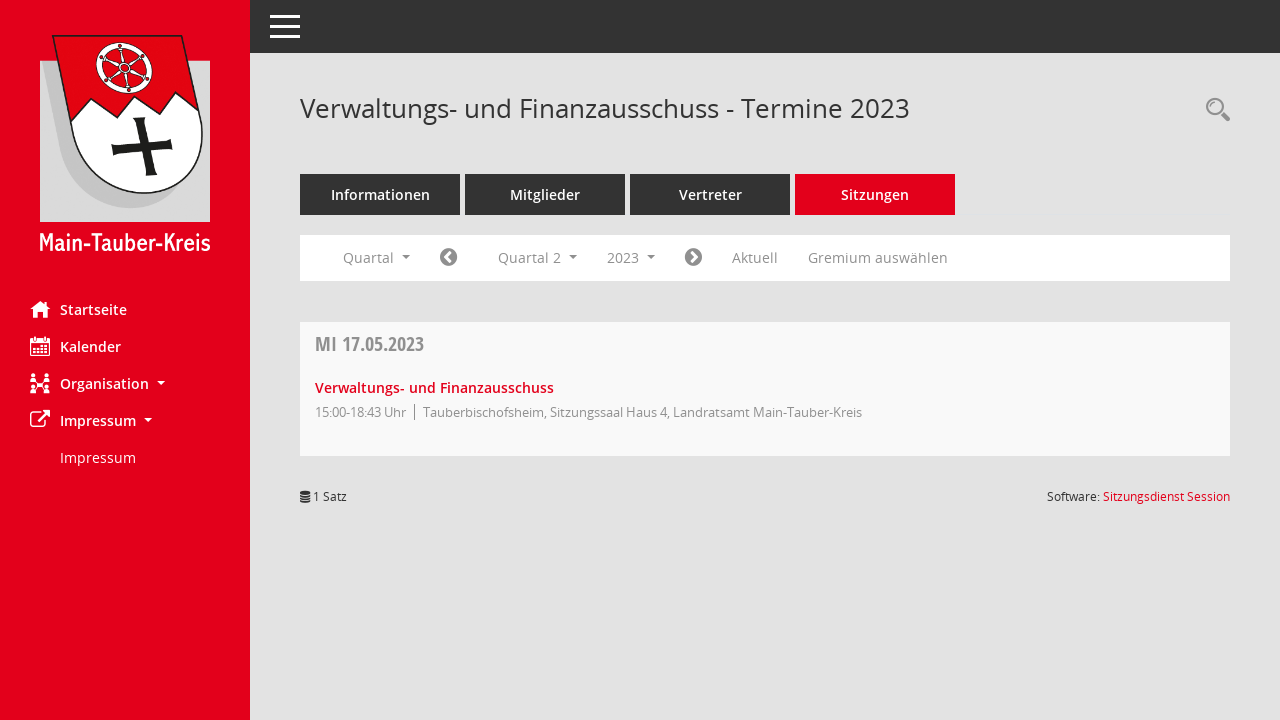

--- FILE ---
content_type: text/css
request_url: https://sessionnet.main-tauber-kreis.de/bi/config/layout/MTK2023/config.css
body_size: 2665
content:
/* Angepasstes CSS zu ID MTK2023 (Stand 3/2/2023 1:29:26 PM, Script-Version 531) */
/* === C:\Somacos\sessionnet\layoutanpassung\smc\tmp\css_complete.css === */
#smc_body table tr.smc-new td:first-child:before
{
background-color: #E3001B;
}
#smc_body table tr.smc-default td:first-child:before, #smc_body table tr.smc-downloaded td:first-child:before
{
background-color: #4C4C4C;
}
#smc_body table tr th a, #smc_body table tr td a
{
color: #E3001B;
}
#smc_body table tr th a:hover, #smc_body table tr th a:focus, #smc_body table tr td a:hover, #smc_body table tr td a:focus
{
color: #E3001B;
}
#smc_body #sidebar-wrapper
{
background-color: #E3001B;
}
#smc_body #top-bar .nav.navbar-nav > li > a:hover, #smc_body #top-bar .nav.navbar-nav > li > a:focus
{
color: #E3001B;
}
#smc_body .smc-read-more > a:hover, #smc_body .smc-read-more > a:focus
{
color: #E3001B;
}
#smc_body .smc-documents > div > div.smc-new
{
border-left: 0.3125rem solid #E3001B;
}
#smc_body .smc-documents > div > div.smc-downloaded
{
border-left: 0.3125rem solid #4C4C4C;
}
#smc_body .smc-documents > div > div .smc-action-group > .btn.btn-todo, #smc_body .smc-documents > div > div .smc-action-group > .btn.todo
{
background-color: #E3001B;
}
#smc_body .smc-documents > div > div .smc-action-group > .btn.btn-todo:hover, #smc_body .smc-documents > div > div .smc-action-group > .btn.btn-todo:focus, #smc_body .smc-documents > div > div .smc-action-group > .btn.todo:hover, #smc_body .smc-documents > div > div .smc-action-group > .btn.todo:focus
{
background-color: #E3001B;
}
#smc_body .smc-documents > div > div .smc-el-h > a
{
color: #E3001B;
}
#smc_body .smc-documents > div > div a:hover, #smc_body .smc-documents > div > div a:focus
{
color: #E3001B;
}
#smc_body .smc-action-group > .btn
{
background-color: #E3001B;
}
#smc_body .smc-action-group > .btn:hover, #smc_body .smc-action-group > .btn:focus
{
background-color: #E3001B;
}
#smc_body .smc-action-group > .btn.btn-green
{
background-color: #4C4C4C;
}
#smc_body .smc-action-group > .btn.btn-green:hover, #smc_body .smc-action-group > .btn.btn-green:focus
{
background-color: #333333;
}
#smc_body .smc-link-normal
{
color: #E3001B !important;
}
#smc_body .smc-link-normal:hover, #smc_body .smc-link-normal:focus
{
color: #E3001B !important;
}
#smc_body .smc-link-procedure
{
background-color: #E3001B;
}
#smc_body .smc-link-procedure:hover, #smc_body .smc-link-procedure:focus
{
background-color: #E3001B !important;
}
#smc_body .smc-navbar.smc-connection-green
{
border-right: 0.9375rem solid #4C4C4C;
}
#smc_body .nav.nav-tabs .nav-item.active > .nav-link
{
background-color: #E3001B;
}
#smc_body .nav.nav-tabs .nav-item.active > .nav-link:before
{
border-left: 2.5rem solid #E3001B;
}
#smc_body .nav.nav-tabs .nav-item.active > .nav-link:hover, #smc_body .nav.nav-tabs .nav-item.active > .nav-link:focus
{
background-color: #E3001B;
}
#smc_body .nav.nav-tabs .nav-item > .nav-link:hover, #smc_body .nav.nav-tabs .nav-item > .nav-link:focus
{
background-color: #E3001B;
}
#smc_body .nav.nav-tabs .nav-item.smc-register-possible > a
{
background-color: #4C4C4C;
}
#smc_body .card .card-header.smc-card-uv-leer .card-header-title:after
{
color: #E3001B;
background-color: #E3001B;
}
#smc_body .card .card-header.smc-card-uv-aktiv .card-header-title:after
{
background-color: #E3001B;
}
#smc_body .card .card-header.smc-card-uv-aktiv-erledigt .card-header-title:after
{
background-color: #4C4C4C;
}
#smc_body .card .card-header.smc-card-uv-todo .card-header-title:after
{
background-color: #E3001B;
}
#smc_body .card.card-light > .smc-card-action .card-header-title
{
color: #E3001B;
}
#smc_body .card.card-light .card-header .card-header-title a
{
color: #E3001B;
}
#smc_body .card.card-light .card-header .card-header-title a:hover, #smc_body .card.card-light .card-header .card-header-title a:focus
{
color: #E3001B;
}
#smc_body .card.card-light .card-header .nav.nav-pills > li.active > a
{
background-color: #E3001B;
}
#smc_body .card.card-light .card-header .nav.nav-pills > li.active > a:hover, #smc_body .card.card-light .card-header .nav.nav-pills > li.active > a:focus
{
background-color: #E3001B;
}
#smc_body .smc-content-normal a
{
color: #E3001B !important;
}
#smc_body .smc-content-normal a:hover, #smc_body .smc-content-normal a:focus
{
color: #E3001B !important;
}
#smc_body .smc-badge-count
{
background-color: #E3001B;
}
#smc_body .smc-nav-actions > li > a:hover, #smc_body .smc-nav-actions > li > a:focus
{
color: #E3001B;
}
#smc_body .smc-nav-actions > li > a.mark
{
color: #E3001B;
}
#smc_body .smc-table .smc-table-row .smc-table-cell a
{
color: #E3001B;
}
#smc_body .smc-table .smc-table-row .smc-table-cell a:hover, #smc_body .smc-table .smc-table-row .smc-table-cell a:focus
{
color: #E3001B;
}
#smc_body .smc-el-h > a
{
color: #E3001B;
}
:root
{
--blue: #E3001B;
--green: #4C4C4C;
--primary: #E3001B;
--secondary: #4C4C4C;
--success: #4C4C4C;
}
a
{
color: #E3001B;
}
a:hover
{
color: #E3001B;
}
.valid-feedback
{
color: #4C4C4C;
}
.was-validated .form-control:valid, .form-control.is-valid
{
border-color: #4C4C4C;
}
.was-validated .form-control:valid:focus, .form-control.is-valid:focus
{
border-color: #4C4C4C;
}
.was-validated .custom-select:valid, .custom-select.is-valid
{
border-color: #4C4C4C;
}
.was-validated .custom-select:valid:focus, .custom-select.is-valid:focus
{
border-color: #4C4C4C;
}
.was-validated .form-check-input:valid ~ .form-check-label, .form-check-input.is-valid ~ .form-check-label
{
color: #4C4C4C;
}
.was-validated .custom-control-input:valid ~ .custom-control-label, .custom-control-input.is-valid ~ .custom-control-label
{
color: #4C4C4C;
}
.was-validated .custom-control-input:valid ~ .custom-control-label::before, .custom-control-input.is-valid ~ .custom-control-label::before
{
border-color: #4C4C4C;
}
.was-validated .custom-control-input:valid:focus:not(:checked) ~ .custom-control-label::before, .custom-control-input.is-valid:focus:not(:checked) ~ .custom-control-label::before
{
border-color: #4C4C4C;
}
.was-validated .custom-file-input:valid ~ .custom-file-label, .custom-file-input.is-valid ~ .custom-file-label
{
border-color: #4C4C4C;
}
.was-validated .custom-file-input:valid:focus ~ .custom-file-label, .custom-file-input.is-valid:focus ~ .custom-file-label
{
border-color: #4C4C4C;
}
.btn-primary
{
background-color: #E3001B;
border-color: #E3001B;
}
.btn-primary:hover
{
background-color: #E3001B;
border-color: #E3001B;
}
.btn-primary:focus, .btn-primary.focus
{
background-color: #E3001B;
border-color: #E3001B;
}
.btn-primary.disabled, .btn-primary:disabled
{
background-color: #E3001B;
border-color: #E3001B;
}
.btn-primary:not(:disabled):not(.disabled):active, .btn-primary:not(:disabled):not(.disabled).active,
.show > .btn-primary.dropdown-toggle
{
background-color: #E3001B;
}
.btn-secondary
{
background-color: #4C4C4C;
border-color: #4C4C4C;
}
.btn-secondary.disabled, .btn-secondary:disabled
{
background-color: #4C4C4C;
border-color: #4C4C4C;
}
.btn-success
{
background-color: #4C4C4C;
border-color: #4C4C4C;
}
.btn-success.disabled, .btn-success:disabled
{
background-color: #4C4C4C;
border-color: #4C4C4C;
}
.btn-outline-primary
{
color: #E3001B;
border-color: #E3001B;
}
.btn-outline-primary:hover
{
background-color: #E3001B;
border-color: #E3001B;
}
.btn-outline-primary.disabled, .btn-outline-primary:disabled
{
color: #E3001B;
}
.btn-outline-primary:not(:disabled):not(.disabled):active, .btn-outline-primary:not(:disabled):not(.disabled).active,
.show > .btn-outline-primary.dropdown-toggle
{
background-color: #E3001B;
border-color: #E3001B;
}
.btn-outline-secondary
{
color: #4C4C4C;
border-color: #4C4C4C;
}
.btn-outline-secondary:hover
{
background-color: #4C4C4C;
border-color: #4C4C4C;
}
.btn-outline-secondary.disabled, .btn-outline-secondary:disabled
{
color: #4C4C4C;
}
.btn-outline-secondary:not(:disabled):not(.disabled):active, .btn-outline-secondary:not(:disabled):not(.disabled).active,
.show > .btn-outline-secondary.dropdown-toggle
{
background-color: #4C4C4C;
border-color: #4C4C4C;
}
.btn-outline-success
{
color: #4C4C4C;
border-color: #4C4C4C;
}
.btn-outline-success:hover
{
background-color: #4C4C4C;
border-color: #4C4C4C;
}
.btn-outline-success.disabled, .btn-outline-success:disabled
{
color: #4C4C4C;
}
.btn-outline-success:not(:disabled):not(.disabled):active, .btn-outline-success:not(:disabled):not(.disabled).active,
.show > .btn-outline-success.dropdown-toggle
{
background-color: #4C4C4C;
border-color: #4C4C4C;
}
.btn-link
{
color: #E3001B;
}
.btn-link:hover
{
color: #E3001B;
}
.dropdown-item.active, .dropdown-item:active
{
background-color: #E3001B;
}
.custom-control-input:checked ~ .custom-control-label::before
{
border-color: #E3001B;
background-color: #E3001B;
}
.custom-checkbox .custom-control-input:indeterminate ~ .custom-control-label::before
{
border-color: #E3001B;
background-color: #E3001B;
}
.custom-range::-webkit-slider-thumb
{
background-color: #E3001B;
}
.custom-range::-moz-range-thumb
{
background-color: #E3001B;
}
.custom-range::-ms-thumb
{
background-color: #E3001B;
}
.page-link
{
color: #E3001B;
}
.page-link:hover
{
color: #E3001B;
}
.page-item.active .page-link
{
background-color: #E3001B;
border-color: #E3001B;
}
.badge-primary
{
background-color: #E3001B;
}
a.badge-primary:hover, a.badge-primary:focus
{
background-color: #E3001B;
}
.badge-secondary
{
background-color: #4C4C4C;
}
.badge-success
{
background-color: #4C4C4C;
}
.progress-bar
{
background-color: #E3001B;
}
.list-group-item.active
{
background-color: #E3001B;
border-color: #E3001B;
}
.bg-primary
{
background-color: #E3001B !important;
}
a.bg-primary:hover, a.bg-primary:focus,
button.bg-primary:hover,
button.bg-primary:focus
{
background-color: #E3001B !important;
}
.bg-secondary
{
background-color: #4C4C4C !important;
}
.bg-success
{
background-color: #4C4C4C !important;
}
.border-primary
{
border-color: #E3001B !important;
}
.border-secondary
{
border-color: #4C4C4C !important;
}
.border-success
{
border-color: #4C4C4C !important;
}
.text-primary
{
color: #E3001B !important;
}
a.text-primary:hover, a.text-primary:focus
{
color: #E3001B !important;
}
.text-secondary
{
color: #4C4C4C !important;
}
a.text-secondary:hover, a.text-secondary:focus
{
color: #333333 !important;
}
.text-success
{
color: #4C4C4C !important;
}
a.text-success:hover, a.text-success:focus
{
color: #333333 !important;
}
#smc_body .btn-active
{
background-color: #4C4C4C;
}
#smc_body .btn-active:hover
{
background-color: #333333;
}
#smc_body .smc-documents > div > div .smc-action-group > .btn.btn-active,
#smc_body .smc-documents > div > div .smc-action-group > .btn.active
{
background-color: #4C4C4C;
}
#smc_body .smc-documents > div > div .smc-action-group > .btn.btn-active:hover,
#smc_body .smc-documents > div > div .smc-action-group > .btn.active:hover,
#smc_body .smc-documents > div > div .smc-action-group > .btn.btn-active:focus,
#smc_body .smc-documents > div > div .smc-action-group > .btn.active:focus
{
background-color: #333333;
}
#smc_body .smc-link-procedure-unsel
{
background-color: #4C4C4C;
}
#smc_body .smc-link-procedure-unsel:hover,
#smc_body .smc-link-procedure-unsel:focus
{
background-color: #333333 !important;
}
#smc_body .smc-link-procedure-sel
{
background-color: #E3001B;
}
#smc_body .smc-link-procedure-sel:hover,
#smc_body .smc-link-procedure-sel:focus
{
background-color: #E3001B !important;
}
#smc_body .smc-link-selection:hover,
#smc_body .smc-link-selection:focus
{
background-color: #E3001B !important;
}
#smc_body .smc-link-selection-sel
{
background-color: #E3001B;
}
#smc_body .smc-link-selection-sel:hover,
#smc_body .smc-link-selection-sel:focus
{
background-color: #E3001B !important;
}
/* Textanpassungen */
/* Basis für Anpassung Textfarben */
/* //524 RL Layout6 */

/* //525 RL Layout6 nicht relevant */
#smc_body .nav-tabs > li.active > a {
    color: #fff;
}

    #smc_body .nav-tabs > li.active > a:hover {
        color: #e0e0e0;
    }

#smc_body .nav-tabs > li > a:hover {
    color: #e0e0e0;
}

#smc_body li.smc-ct1 > a {
    color: #fff !important;
}

    #smc_body li.smc-ct1 > a:hover {
        color: #e0e0e0 !important;
    }

#smc_body .smc-documents > div > div h4 > a {
    color: #E3001B;
}

#smc_body .panel-default > .panel-heading .badge {
    color: #444 !important;
}
/* // */

#smc_body #sidebar-wrapper ul li > a,
#smc_body #sidebar-wrapper ul li > span {
    color: #fff;
}

#smc_body #sidebar-wrapper ul li > a:hover,
#smc_body #sidebar-wrapper ul li > a:active {
    color: #e0e0e0;
}

#smc_body #sidebar-wrapper ul li.active > a,
#smc_body #sidebar-wrapper ul li.active > span {
    color: #e0e0e0;
}

#smc_body .smc-action-group > .btn {
    color: #fff !important;
}

#smc_body .btn-primary {
    color: #fff;
}

#smc_body .smc-link-procedure {
    color: #fff;
}

#smc_body .smc-link-procedure:hover, #smc_body .smc-link-procedure:focus {
    color: #e0e0e0 !important;
}

#smc_body .smc-link-procedure:before {
    color: #fff;
}

#smc_body .smc-content-normal a {
    color: #E3001B !important;
}

#smc_body .smc-link-normal {
    color: #E3001B !important;
}

#smc_body .smc-documents > div > div a:hover,
#smc_body .smc-documents > div > div a:focus {
    color: #E3001B;
}

/* //525 RL neu */
#smc_body .smc-documents > div > div .smc-el-h > a {
    color: #E3001B;
}


/* Anpassung Logobreite */
#smc_body #sidebar-wrapper .smc-img-logo{max-width:170px;}


--- FILE ---
content_type: application/javascript
request_url: https://sessionnet.main-tauber-kreis.de/bi/yjavascript.js
body_size: 14958
content:
//UTF-8 äöüß

//533//540 RL FE-2022-000010
//540 RL

var smcHttpRequest = false;
var smcFlagBrowserIE = false;
var smcFlagBrowserFF = false;
var smcAjaxCharset = 'text/plain;charset=UTF-8';
var google = false;
var _baseurl = '';

var SMCGLOBAL_TYPE_DATA_DO = 9;
var SMCGLOBAL_TYPE_DATA_NAV = 1001;

var SMCGLOBAL_FCT_FAVORIT_ADD = 31;
var SMCGLOBAL_FCT_FAVORIT_REMOVE = 32;
var SMCGLOBAL_FCT_STATUS_DOWNLOADED_ADD = 91;
var SMCGLOBAL_FCT_STATUS_DOWNLOADED_REMOVE = 92;
var SMCGLOBAL_FCT_GET_DOC_HREF = 99;
var SMCGLOBAL_FCT_GET_NAV_LOCAL = 90;
var SMCGLOBAL_FCT_GET_NAV_ONLINE = 91;

var SMCGLOBAL_STATUS_DOC_WWW = 0;
var SMCGLOBAL_STATUS_DOC_LOCAL = 1;
var SMCGLOBAL_STATUS_DOC_LOCAL_ONLY = 2;
var SMCGLOBAL_STATUS_DOC_FCT = 4;

var SMCGLOBAL_STATUS_DOC_COMMENT = 16;
var SMCGLOBAL_STATUS_DOC_FAVORIT = 64;
var SMCGLOBAL_STATUS_DOC_NOTE_PRIVATE = 1024;
var SMCGLOBAL_STATUS_DOC_NOTE_SHARED = 2048;
var SMCGLOBAL_STATUS_DOC_NOTE_RECEIVED = 4096;
var SMCGLOBAL_STATUS_DOC_NOTE = 8192;
var SMCGLOBAL_STATUS_DOC_UPLOAD = 16384;
//var SMCGLOBAL_STATUS_DOC_UPLOAD_1 = 32768;
//var SMCGLOBAL_STATUS_DOC_UPLOAD_2 = 65536;

var GLOBAL_ELEMENT_FCT_DOWNLOAD = 'd';
var GLOBAL_ELEMENT_FCT_DOCSTATUS = 's';
//var GLOBAL_ELEMENT_FCT_FAVORITE = 'f';
var GLOBAL_ELEMENT_FCT_GROUP = 'g';
var GLOBAL_ELEMENT_FCT_BOX = 'b';
var GLOBAL_ELEMENT_FCT_UPLOAD = 'u';
var GLOBAL_ELEMENT_FCT_CONFIG = 'c';
var GLOBAL_ELEMENT_FCT_MASTER_BOX = 'y';
var GLOBAL_ELEMENT_FCT_TEXT = 't';
var GLOBAL_ELEMENT_FCT_ADD = 'a';
var GLOBAL_ELEMENT_FCT_DISKUSSION = 'f';

var osmcClientInformations = null;

function smcGetClientInformations(strElement) {

    //508 RL ungenutzt

    this.lClientWidth = -1;
    this.lClientHeight = -1;
    this.strError = "";
    this.strClientInformations = "";

    if (window.innerWidth) {
        this.lClientWidth = window.innerWidth;
    }
    else if (document.body.clientWidth) {
        this.lClientWidth = document.body.clientWidth;
    }
    else if (document.body.clientWidth) {
        this.lClientWidth = document.body.clientWidth;
    }
    else if (screen.availWidth) {
        this.lClientWidth = screen.availWidth;
    }
    if (window.innerHeight) {
        this.lClientHeight = window.innerHeight;
    }
    else if (document.body.clientHeight) {
        this.lClientHeight = document.body.clientHeight;
    }
    else if (document.body.clientHeight) {
        this.lClientHeight = document.body.clientHeight;
    }
    else if (screen.availHeight) {
        this.lClientHeight = screen.availHeight;
    }

    this.strClientInformations = "Width:" + this.lClientWidth + " Height:" + this.lClientHeight;

    if (strElement != '') {
        if (document.getElementById(strElement)) {
            document.getElementById(strElement).innerText = this.strClientInformations;
        }
        else {
            this.strError = "no element " + strElement;
            return false;
        }
    }
    return true;
}

function smcPostUrl(url) {

    return smcPostUrlAdvanced(url, false);
}

function smcPostUrlStatus(url, flagSynchron) {

    //Vor Post SessionNet-Status abfragen:
    if (!smcStatusRedirect()) {
        //alert("LOGON ERROR:");
        return false;
    }
    return smcPostUrlAdvanced(url, flagSynchron);
}

function smcAjaxDV(url, id_ajax, id_cmd) {

    var $panelHeading = $('#' + id_cmd);
    var $panelBody = $('#' + id_ajax);

    //nicht wenn schon erfolgt:
    var html = $panelBody.html();
    if (html.indexOf('smc') > 0) {
        return true;
    }

    //loading:
    $panelHeading.addClass('smc-loading');

    //508 RL Umstellung auf jQuery.ajax:
    $.ajax({ url: url, async: false, success: function (data) {
        //document.getElementById('smcdebugajax').innerHTML = document.getElementById('smcdebugajax').innerHTML + '|2';
        if (data) {
            //$('#smcdebugajax').html('OK|'+id_cmd+'|'+id_ajax);
            //document.getElementById('smcdebugajax').innerHTML = document.getElementById('smcdebugajax').innerHTML + '|OK|'+id_cmd+'|'+id_ajax+'<hr/>';
            //document.getElementById('smcdebugajax').innerHTML = document.getElementById('smcdebugajax').innerHTML + data+'<hr/>';
            $panelBody.html(data);
            $panelHeading.removeClass('smc-loading');
        }
    }
    });
    return false;
}

function smcPostUrlAdvanced(url, flagSynchron) {

    //var strUE = "smcpost.1:" + url;
    var strUE = "smcpost.1";
   
    try {
        //508 RL Umstellung auf jQuery.ajax:
        $.ajax({ url: url, async: false, success: function (result) {
            //alert('smcPostUrlAdvanced.jQuery.AJAX.OK:' + result);
            strUE = result;
        }
        });
        return strUE;
    }
    catch (e) {
        //alte Form:
        smcAlertDebug('WARNING.smcPostUrlAdvanced.jQuery.Post:' + url);
        return smcPostUrlAdvancedXMLHTTP(url, false, flagSynchron);
    }

    return false;
}

function smcPostUrlText(url, text_field, flagSynchron) {

    //Text posten (z.B. UV):
    //var strUE = "smcpost.2:" + url;
    var strUE = "smcpost.2";

    try {
        var ptext = $(text_field).val();
        //alert('smcPostUrlText.TEXT:' + text_field + ':' + ptext);
        //var fn = text_field;
        //fn = fn.replace('textarea#', '');
        //fn = fn.replace('input#', '');
        $.ajax({ url: url, method: "POST", dataType: "text", data: { smcforminputtextdb: ptext }, async: false, success: function (result) {
            //alert('smcPostUrlText.jQuery.AJAX.OK:' + result);
            strUE = result;
        }
        });
        return strUE;
    }
    catch (e) {
        //TODO:
        alert('ERROR.smcPostUrlText:' + e + ' ' + e.number);
    }

    return false;
}

function smcPostUrlAdvancedXMLHTTP(url, flagStatusCodeAuswerten, flagSynchron) {

    var strUE = "test";
    smcHttpRequest = false;

    if (window.XMLHttpRequest) {
        // Mozilla, Safari,...
        smcHttpRequest = new XMLHttpRequest();
        smcFlagBrowserFF = true;
        smcFlagBrowserIE = false;
        if (smcHttpRequest.overrideMimeType) {
            smcHttpRequest.overrideMimeType('text/xml');
            // zu dieser Zeile siehe weiter unten
        }
    }
    else {
        if (window.ActiveXObject) {
            // IE
            smcFlagBrowserFF = false;
            smcFlagBrowserIE = true;
            try {
                smcHttpRequest = new ActiveXObject("Msxml2.XMLHTTP");
            }
            catch (e) {
                try {
                    smcHttpRequest = new ActiveXObject("Microsoft.XMLHTTP");
                }
                catch (e) {
                }
            }
        }
    }
    if (!smcHttpRequest) {
        //WriteLang()
        alert('AJAX-FEHLER: Kann keine XMLHTTP-Instanz erzeugen');
        return false;
    }

    //GET und nicht POST!
    smcHttpRequest.open('GET', url, flagSynchron);
    smcHttpRequest.onreadystatechange = smcAlertInhalt('88:' + url);
    if (smcAjaxCharset != '') {
        smcHttpRequest.setRequestHeader("Content-Type", smcAjaxCharset);  //"text/plain;charset=UTF-8"
        //smcHttpRequest.setRequestHeader('Content-Type', 'application/x-www-form-urlencoded; charset=UTF-8');
    }
    smcHttpRequest.send(null);
    //alert('request wird gesendet');
    if (flagStatusCodeAuswerten) {
        //nur Status liefern:
        return smcHttpRequest.status;
    }
    try {
        strUE = smcHttpRequest.responseText;
    }
    catch (e) {
        //WriteLang()
        //smcAlertDebug('AJAX-FEHLER: responseText 2');
    }
    return strUE;
}

function smcPostXML_UserData(iPENR, strID) {

    //530 RL neu: 
    //532//540 RL korr:

    //XML abrufen und auswerten:

    $.ajax({type: "GET",
        url: "system.asp?smcsel=user",
        dataType: "xml",
        success: function(xml) {
      $(xml).find("user").filter(function () {
        //alert("SYSTEM.USER:" + $(this).find('nppenr').text());
        var iT = 0;
        iT = $(this).find("nppenr").text();
        if (iT != iPENR)
        {
            //540 RL entfällt: alert('FEHLER PENR:' + iPENR + ':' + iT);
        }
        else
        {
            var strT = "";
            var strC = "";
            var strI = '<br/><i class="fa fa-clock-o" aria-hidden="true"></i> ';
            strT = $(this).find("npldat_t").text();
            strC = $(this).find("npldat_c").text();
            if (strT.length > 1 && strC.length > 1) $("#smcc-du-npldat").html(strT + strI + strC);
            strT = $(this).find("npdef4_t").text();
            strC = $(this).find("npdef4_c").text();
            if (strT.length > 1 && strC.length > 1) $("#smcc-du-npdef4").html(strT + strI + strC);
            strT = $(this).find("nppdat_t").text();
            if (strT.length > 1) $("#smcc-du-nppdat").html(strT);
        }
      });
    }
  });
}

function smcAlertInhalt(strdebug) {

    if (smcHttpRequest.readyState == 4) {
        if (smcHttpRequest.status == 200) {
            //alert(smcHttpRequest.responseText);
            //if(smcFlagBrowserIE==true) document.all.shopalert.innerText = smcHttpRequest.responseText;
            //if(smcFlagBrowserFF==true) document.getElementById('shopalert').innerHTML = smcHttpRequest.responseText;
            var strUE = "";
            try {
                strUE = smcHttpRequest.responseText;
            }
            catch (e) {
                //WriteLang()
                //smcAlertDebug('AJAX-FEHLER: responseText 1');
                return '';
            }
            return strUE;
        }
        else {
            //WriteLang()
            smcAlertDebug('Beim Request ist ein Problem aufgetreten. Status:' + smcHttpRequest.status + ' Info:' + strdebug);
        }
    }
    return "";
}

function smcGetRandom() {
    return parseInt(Math.random() * 100000000);
}

var smccontent_marginLeft = '';
var smcnavigation_width = '';
var smcNavControl = 'smcnavcontrol';
var smcNavControl_content = 'smcnavigation_content';
var smcNavControl_min = 'smcnavcontrol_minimize';
var smcNavControl_max = 'smcnavcontrol_maximize';
var smcNavControl_max2 = 'smcnavcontrol_maxtemp';
var smcNavControl_boxfix = 'smcnavcontrol_boxfix';
var smcNavControl_flagStatic = 0;
var smcNavControl_flagFixed = 0;
var smcNavControl_backgroundColor = '';

function smcNavControl_teststatic() {
    if (smcNavControl_flagStatic == 2) {
        smcNavControl_minimiert();
    }
}
function smcNavControl_minimiert() {
    try {
        smcNavControl_flagStatic = 0;
        smcNavControl_flagFixed = 1;

        smcBoxMinimieren('smcnavigation');
        smcBoxMinimieren(smcNavControl_min);
        smcBoxMaximieren(smcNavControl_max);
        smcBoxMaximieren(smcNavControl_max2);
        smcBoxMaximieren(smcNavControl_boxfix);

        smcSwapCssFile('smcglobalstylesx', 'css/stylesc.css');
    }
    catch (e) {
    }
}

function smcNavControl_maximiert(flagStatic) {
    try {
        smcNavControl_flagStatic = flagStatic;

        smcBoxMaximieren('smcnavigation');
        smcBoxMaximieren(smcNavControl_min);
        smcBoxMaximieren(smcNavControl_boxfix);
        smcBoxMinimieren(smcNavControl_max);
        smcBoxMinimieren(smcNavControl_max2);
    }
    catch (e) {
    }
}

function smcNavControl_horizontal() {
    try {
        smcSwapCssFile('smcglobalstylesvh', 'css/stylesh.css');
    }
    catch (e) {
    }
}

function smcNavControl_vertikal() {
    try {
        smcSwapCssFile('smcglobalstylesvh', 'css/stylesv.css');
    }
    catch (e) {
    }
}


function smcSwapCssFile(id, file) {
    try {
        if (document.getElementById(id)) {
            var styleId = document.getElementById(id);
            styleId.href = file;
            return true;
        }
    }
    catch (e) {
    }
    return false;
}

function smcChangeBackgroundColor(id, color) {
    if (document.getElementById(id)) {
        document.getElementById(id).style.backgroundColor = color;
    }
}

function writeDebug(strt) {
    if (document.getElementById('smccontrolresults')) {
        document.getElementById('smccontrolresults').innerHTML = strt;
        document.getElementById('smccontrolresults').style.display = 'block';
    }
}

function smcWriteDebug(id, text) {
    try {
        if (smcGlobalDebug()) {
            if (document.getElementById(id)) {
                document.getElementById(id).innerHTML = text;
                document.getElementById(id).style.display = 'block';
            }
            else {
                if (text != '') alert(text);
            }
        }
    }
    catch (e)
	{ }
}

function smcAlertDebug(text) {
    try {
        if (smcGlobalDebug()) {
            alert(text);
        }
    }
    catch (e)
	{ }
}

function smcIsAjaxCallOk(html) {

    if (html != '' && html != smcGlobal_AJAX_KEINRECHT() && html.length > 10) {
        return true;
    }
    return false;
}

function smcWriteBoxAjaxAdvanced(url, divid_para, divid_data, errortext) {

    //Rückgabe URL-Aufruf in Box ausgeben, Filter manipulieren:

    //alert('smcWriteBoxAjaxAdvanced:'+divid_para);
    if (document.getElementById(divid_para)) {
        var key = document.getElementById(divid_para).value;
        if (document.getElementById(divid_data)) {
            if (url != '') {
                var urlajax = _baseurl + url + key + '&ajax=2';
                //512 RL alt: smcPostUrl(urlajax);
                //512 RL alt: var html = smcAlertInhalt('1');
                var html = smcPostUrl(urlajax);
                if (smcIsAjaxCallOk(html)) {
                    try {
                        //RL: funktioniert nicht im IE8!
                        document.getElementById(divid_data).innerHTML = html;
                    }
                    catch (e) {
                        document.getElementById(divid_data).outerHTML = errortext;
                        return false;
                    }
                    return true;
                }
            }
        }
    }
    return false;
}

function smcWriteBoxAjax2(url, divid_box, divid_data) {

    //Rückgabe URL-Aufruf in Box ausgeben
    // Box.divid_box wird nur aktiviert wenn Boxinhalt ok ist
    // HTTP-Codes werden ausgewertet

    //494 RL derzeit ungenutzt

    if (document.getElementById(divid_box)) {
        if (document.getElementById(divid_data)) {
            if (url != '') {
                //508 RL smcPostUrlAdvancedXMLHTTP:
                var status = smcPostUrlAdvancedXMLHTTP(_baseurl + url + '&ajax=2', true, false);
                if (status == 200) {
                    //HTTP ok:
                    var html = smcAlertInhalt('2');
                    if (smcIsAjaxCallOk(html)) {
                        document.getElementById(divid_data).innerHTML = html;
                        smcBoxMaximieren(divid_box);
                        return true;
                    }
                }
            }
        }
    }
    return false;
}

function smcBoxMinimierenWrite(divname, divnr, field, boxid) {
    if (smcBoxMinimieren(divname + divnr)) {
        smcBoxMinimieren('smcboxhead_minimize' + divnr);
        smcBoxMaximieren('smcboxhead_maximize' + divnr);
        smcSetBoxOnOff(divname + divnr, 2);
        var ergebnis = smcBoxPropertyDB(boxid, field, 2);
        return ergebnis;
    }
    return false;
}
function smcBoxMaximierenWrite(divname, divnr, field, boxid) {
    if (smcBoxMaximieren(divname + divnr)) {
        smcBoxMinimieren('smcboxhead_maximize' + divnr);
        smcBoxMaximieren('smcboxhead_minimize' + divnr);
        smcSetBoxOnOff(divname + divnr, 1);
        var ergebnis = smcBoxPropertyDB(boxid, field, 1);
        return ergebnis;
    }
    return false;
}
function smcBoxMinimierenNoWrite(divname, divnr) {
    if (smcBoxMinimieren(divname + divnr)) {
        smcBoxMinimieren('smcboxhead_minimize' + divnr);
        smcBoxMaximieren('smcboxhead_maximize' + divnr);
        return true;
    }
    return false;
}

function smcBoxMaximierenNoWrite(divname, divnr) {
    if (smcBoxMaximieren(divname + divnr)) {
        smcBoxMinimieren('smcboxhead_maximize' + divnr);
        smcBoxMaximieren('smcboxhead_minimize' + divnr);
        return true;
    }
    return false;
}

function smcBoxMinimieren(divid) {
    if (document.getElementById(divid)) {
        document.getElementById(divid).style.display = 'none';
        return true;
    }
    return false;
}

function smcBoxMinimierenGeneric(divid, iAktuell, iStart, iEnde) {
    i = iStart;
    id = divid + i;

    while (i <= iEnde) {
        if (iAktuell == 0 || iAktuell != i) {
            smcBoxMinimieren(id);
        }
        i++;
        id = divid + i;
    }
    return true;
}

function smcBoxMinimierenHide(divid) {

    if (document.getElementById(divid)) {
        var cn = document.getElementById(divid).className;
        document.getElementById(divid).className = cn.replace('show', 'hide');
        document.getElementById(divid).style.display = 'none';
        return true;
    }
    return false;
}

function smcBoxMinimierenGenericHide(divid, iAktuell, iStart, iEnde) {
    i = iStart;
    id = divid + i;

    while (i <= iEnde) {
        if (iAktuell == 0 || iAktuell != i) {
            smcBoxMinimierenHide(id);
        }
        i++;
        id = divid + i;
    }
    return true;
}

function smcBoxMaximieren(divid) {
    /*
    if (document.getElementById(divid)) {
        document.getElementById(divid).style.display = 'block';
        return true;
    }
    return false;
    */
    //530 RL jQuery:
    $('#' + divid).each(function () {
		$('#' + divid).css("display", "block");
        //smc_G_id_active = id;
    });
}

function smcBoxMaximierenShow(divid) {

    if (document.getElementById(divid)) {
        var cn = document.getElementById(divid).className;
        document.getElementById(divid).className = cn.replace('hide', 'show');
        document.getElementById(divid).style.display = 'block';
        return true;
    }
    return false;
}

function smcBoxMaximierenChange(divid, iderw, flagMinimieren) {

    smcBoxMaximieren(divid);
    if (flagMinimieren) {
        smcBoxMinimieren(divid + iderw);
    }
    else {
        var cn = document.getElementById(divid + iderw).className;
        document.getElementById(divid + iderw).className = cn.replace('btn-neutral', 'btn-inactive');  
    }
}
function smcBoxMinimierenChange(divid, iderw, strclassbutton) {

    smcBoxMinimieren(divid);
    smcBoxMaximieren(divid + iderw);
    if (strclassbutton.length > 0) {
        var cn = document.getElementById(divid + iderw).className;
        document.getElementById(divid + iderw).className = cn.replace('btn-inactive', strclassbutton); 
    }
}

function smcBoxMinMaxByValue(value, divid, flagleer) {
    if (value > 0) {
        if (flagleer > 0) {
            smcBoxMinimieren(divid + "_blank");
        }
        smcBoxMaximieren(divid);
    }
    else {
        smcBoxMinimieren(divid);
        if (flagleer > 0) {
            smcBoxMaximieren(divid + "_blank");
        }
    }
}

function smcBoxMarkieren(divid) {

    if (document.getElementById(divid)) {
        var cn = document.getElementById(divid).className;
        document.getElementById(divid).className = cn.replace('false', 'true');
        //alert('Markieren:' + cn + '|' + document.getElementById(divid).className);
        return true;
    }
    return false;
}
function smcBoxMarkierenDel(divid) {

    if (document.getElementById(divid)) {
        var cn = document.getElementById(divid).className;
        document.getElementById(divid).className = cn.replace('true', 'false');
        return true;
    }
    return false;
}

function smcBoxDeleteDB() {

    //494 RL derzeit inaktiv
    var qs = '';

    qs += '__wcontrol=' + smcGlobal_WRITEDB_BOXPOSITION_DELETE();
    qs += '&__wsmc=' + smcGetRandom();
    qs += '&__wsec=' + smcGlobalGKI2();

    qs += '&__wpenr=' + smcGlobalPENR();
    qs += '&__wpnid=' + smcGlobalPNID();

    var url = 'yupdate.asp?' + qs;

    var rueckgabe = smcPostUrl(url);

    return rueckgabe;
}

function smcBoxPropertyDB(boxid, field, content) {
    if (smcIsWriteUserSettings()) {
        var qs = '';

        qs += '__wcontrol=' + smcGlobal_WRITEDB_BOXPROPERTY();
        qs += '&__wsmc=' + smcGetRandom();
        qs += '&__wsec=' + smcGlobalGKI2();

        qs += '&__wpenr=' + smcGlobalPENR();
        qs += '&__wpnid=' + smcGlobalPNID();
        qs += '&__wboxid=' + boxid;
        qs += '&__wfield=' + field;
        qs += '&__wcontent=' + content;

        var url = 'yupdate.asp?' + qs;

        var rueckgabe = smcPostUrl(url);

        return rueckgabe;
    }
    return "";
}

function smcBoxWriteDB(para, anzbox) {
    //494 RL derzeit ungenutzt
    if (smcIsWriteUserSettings()) {
        var qs = '';

        qs += '__wcontrol=' + smcGlobal_WRITEDB_BOXPOSITION();
        qs += '&__wsmc=' + smcGetRandom();
        qs += '&__wsec=' + smcGlobalGKI2();

        qs += '&__wpenr=' + smcGlobalPENR();
        qs += '&__wpnid=' + smcGlobalPNID();
        qs += '&__wpara=' + para;

        var url = 'yupdate.asp?' + qs;

        var rueckgabe = smcPostUrl(url);

        return rueckgabe;
    }
    return "";
}

function smcPagePropertyWrite(field, content, ipnid, id1, id2) {

    //494 RL derzeit ungenutzt
    var ppdb = smcPagePropertyDB(field, content, ipnid);
    if (ppdb == 'upd1') {
        //Update war erfolgreich
        smcBoxMaximieren(id1);
        smcBoxMinimieren(id2);
        return true;
    }
    else {
        smcAjaxErrorHandler(ppdb);
    }
    return false;
}

function smcN8propertyDB(n8def1_content, in8id) {

    //494 RL derzeit ungenutzt
    if (smcIsWriteN8settings()) {
        var qs = '';

        qs += '__wcontrol=' + smcGlobal_WRITEDB_N8CONTROL();
        qs += '&__wsmc=' + smcGetRandom();
        qs += '&__wsec=' + smcGlobalGKI2();
        qs += '&__wpenr=' + smcGlobalPENR();
        qs += '&__wpnid=' + in8id;
        qs += '&__wfield=n8def1';
        qs += '&__wn8def1=' + n8def1_content;

        var url = 'yupdate.asp?' + qs;

        var rueckgabe = smcPostUrl(url);

        return rueckgabe;
    }
    return "";
}

function smcN8propertyWrite(n8def1_content, ipnid, id1, id2) {

    //494 RL derzeit ungenutzt
    var n8db = smcN8propertyDB(n8def1_content, ipnid);
    if (n8db == 'ok') {
        //Update war erfolgreich
        if (id2 == '1') {
            //TODO
            //derzeit 10/25/50/100 fest eingestellt:
            smcBoxMarkierenDel('smcfctrecordlistc10');
            smcBoxMarkierenDel('smcfctrecordlistc25');
            smcBoxMarkierenDel('smcfctrecordlistc50');
            smcBoxMarkierenDel('smcfctrecordlistc100');
            smcBoxMarkieren(id1);
        }
        else {
            smcBoxMarkieren(id1);
            smcBoxMarkierenDel(id2);
        }
        return true;
    }
    else {
        smcAjaxErrorHandler(n8db);
    }
    return false;
}

function smcAjaxErrorHandler(code) {
    smcWriteDebug(null, code);
}

function smcPagePropertyDB(field, content, ipnid) {

    //494 RL derzeit ungenutzt
    if (smcIsWriteUserSettings()) {
        var qs = '';

        qs += '__wcontrol=' + smcGlobal_WRITEDB_PAGECONTROL();
        qs += '&__wsmc=' + smcGetRandom();
        qs += '&__wsec=' + smcGlobalGKI2();

        qs += '&__wpenr=' + smcGlobalPENR();
        qs += '&__wpnid=' + ipnid;
        qs += '&__wfield=' + field;
        qs += '&__w' + field + '=' + content;

        var url = 'yupdate.asp?' + qs;

        var rueckgabe = smcPostUrl(url);

        return rueckgabe;
    }
    return "";
}

function smcAddMyTagAllocationDB(penr, n5nr, xxtyp, xxnr, content, link, id_newtag, id_tagged) {
    if (smcIsWriteUserSettings()) {
        var qs = '';

        qs += '__wcontrol=' + smcGlobal_WRITEDB_MYTAGS_ALLOCATION();
        qs += '&__wsmc=' + smcGetRandom();
        qs += '&__wsec=' + smcGlobalGKI2();

        qs += '&__wpenr=' + penr;
        //496 RL bei Tags wird Seiten-ID nicht benötigt: qs += '&__wpnid=' + smcGlobalPNID();

        qs += '&__wn5nr=' + n5nr;
        qs += '&__wxxtyp=' + xxtyp;
        qs += '&__wxxnr=' + xxnr;
        qs += '&__wcontent=' + content;
        qs += '&__wlink=' + link;

        var url = 'yupdate.asp?' + qs;

        //Ajax-Aufruf:
        var rueckgabe = smcPostUrl(url);

        if (rueckgabe == 'ok') {
            smcBoxMinimieren(id_newtag);
            smcBoxMaximieren(id_tagged);
            return true;
        }
    }
    return false;
}

function smcLoadMyTagAllocation(n5typ, divid_data) {

    var url = 'mytags40.asp?smckn5typ=' + n5typ + "&ajax=1";
    var html = smcPostUrl(url);
    if (smcIsAjaxCallOk(html)) {
        document.getElementById(divid_data).innerHTML = html;
        return true;
    }
    return false;
}

function smcDeleteMyTagAllocationDB(penr, n5nr, xxtyp, xxnr, myid, id_newtag, id_tagged, id_newtags_open) {

    if (smcIsWriteUserSettings()) {
        var qs = '';

        qs += '__wcontrol=' + smcGlobal_WRITEDB_MYTAGS_ALLOCATION_DELETE();
        qs += '&__wsmc=' + smcGetRandom();
        qs += '&__wsec=' + smcGlobalGKI2();

        qs += '&__wpenr=' + penr;
        //496 RL bei Tags wird Seiten-ID nicht benötigt: qs += '&__wpnid=' + smcGlobalPNID();

        qs += '&__wn5nr=' + n5nr;
        qs += '&__wxxtyp=' + xxtyp;
        qs += '&__wxxnr=' + xxnr;

        var url = 'yupdate.asp?' + qs;

        //Ajax-Aufruf:
        var rueckgabe = smcPostUrl(url);

        if (rueckgabe == 'ok') {
            if (myid != '0') {
                smcBoxMinimieren(myid);
                smcBoxMaximieren(id_newtag);
                smcBoxMinimieren(id_tagged);
                smcBoxMaximieren(id_newtags_open);
            }
            return true;
        }
    }
    return false;
}

//500 RL Auslagerung JS zu UV nach js/si.js

/*
function smcWriteConfig(ID, iType, strSet) {

//494 RL neu: Umlaufverfahren schreiben

'//506 RL DERZEIT UNGENUTZT:

//if (smcIsWriteUserSettings()) {
var qs = '';

qs += '__wcontrol=' + smcGlobal_WRITEDB_CONFIG();
qs += '&__wsmc=' + smcGetRandom();
qs += '&__wsec=' + smcGlobalGKI2();
qs += '&__wpenr=' + smcGlobalPENR();

qs += '&__wid=' + ID;
qs += '&__wtype=' + iType;

if (iType == 1) {
//Flip Slider:
qs += '&__wset=' + strSet;
}
else {
alert('ERROR:type');
return false;
}

//alert('URL:' + 'yupdate.asp?' + qs);

var url = 'yupdate.asp?' + qs;

var rueckgabe = smcPostUrl(url);
var cn = '';

//alert('smcWriteConfig:' + rueckgabe);

//Auswerung, Steuerung Schaltfläche:
if (rueckgabe == 'ok') {
            
}
//}
}
*/

function smcAddFavorite(strHref, strTitle) {
    //Favoriteintrag browser- und systemabhängig:

    try {
        if (window.sidebar) {
            // FireFox:
            window.sidebar.addPanel(strTitle, strHref, "");
        }
        else {
            if (window.opera && window.print) {
                // Opera:
                var oE = document.createElement('a');
                oE.setAttribute('href', strHref);
                oE.setAttribute('title', strTitle);
                oE.setAttribute('rel', 'sidebar');
                oE.click();
            }
            else if (document.all) {
                // IE < 7:
                window.external.AddFavorite(strHref, strTitle);
            }
        }
    }
    catch (e) {
        // IE > 6:
        alert('Nutzen Sie die Funktion "Zu Favoriten hinzufuegen" Ihres Browsers, um die Adresse der aktuellen Seite abzuspeichern !');
    }
}
function smcGotoUrl(url) {

    //548 RL location.href absichern:
    //alert('location.href.2:' + url);
    //auf Seite 'url' navigieren:
    if (smcHref(url)) {
        window.location.href = url;
    }
    window.location.href = smcGlobal_HB();
}
function smcHref(url) {

    //548 RL location.href absichern:
    h = smcGlobal_HB();
    l = h.length;
    u = url.toLowerCase();
    if (h.length > 10 && u.substring(0, l) == h) {
        //alert('smcHref.TRUE');
        return true;
    }
    //alert('smcHref.FALSE');
    return false;
}

function smcUploadshowload(id_load, id_filename) {
    if (document.getElementById(id_load)) {
        document.getElementById(id_load).style.display = 'block';
        if (document.getElementById(id_load + '_text')) {
            document.getElementById(id_load + '_text').style.display = 'block';
        }
        if (document.getElementById(id_filename + '_text')) {
            document.getElementById(id_filename + '_text').style.display = 'none';
        }
        return true;
    }
    return false;
}

function smcStatusLogon() {

    //Statusabfrage z.B. für Logon bei Ajax-Aufrufen

    var min = 2;
    var max = 10;
    var tokenstatus = (Math.random() * (max - min)) + min;

    //smcstatus=1...Logon
    var urlstatus = _baseurl + 'ystatus.asp?smcajax=s&smcstatus=' + smcGLOBAL_FUNCTION_STATUS_LOGON + '&smctoken=' + tokenstatus;
    var htmlstatus = '_' + smcPostUrl(urlstatus);
    var postoken = htmlstatus.indexOf(smcGLOBAL_FUNCTION_STATUS_LOGON + ':' + smcGlobalGKI2() + ':' + tokenstatus);
    if (postoken > 0) {
        //LOGON ok:
        return true;
    }
    //LOGON ERROR:
    return false;
}

function smcStatusRedirect() {

    //Statusabfrage mit Handler Neuaufruf der Seite z.B. für Logon bei Ajax-Aufrufen

    if (smcStatus_Logon) {
        if (smcStatusLogon()) {
            //LOGON ok:
            return true;
        }
        //LOGON ERROR:
        window.location.reload();
        return false;
    }
    return true;
}

function smcElementSet(itype, iid, iwert) {

    //Funktion zum Setzen des gesamten Element-Status
    // itype...Datentyp (9...SMCGLOBAL_TYPE_DATA_DO...Dokument)
    // iid...Datenelement (z.B. donr)
    // iwert...zu übermittender Binärwert

    //483 RL/JS neu

    //alert('smcElementSet:' + iid + ':' + iwert);

    return smcELEMENT_StatusSet(itype, iid, iwert);
}

function smcElement(itype, iid, ifct) {

    //Funktion zum Aufruf von Änderungen beim Element
    // itype...Datentyp (9...SMCGLOBAL_TYPE_DATA_DO...Dokument,1001...Navigation)
    // iid...Datenelement (z.B. donr)
    // ifct...auszuführende Funktion (SMCGLOBAL_FCT_FAVORIT_ADD...addFavorit, SMCGLOBAL_FCT_FAVORIT_REMOVE...removeFavorit, SMCGLOBAL_FCT_STATUS_DOWNLOADED...setDownloaded)

    switch (ifct) {
        /*
        case SMCGLOBAL_FCT_FAVORIT_ADD:
        return smcELEMENT_FavoritAdd(itype, iid);
        break;
        case SMCGLOBAL_FCT_FAVORIT_REMOVE:
        return smcELEMENT_FavoritRemove(itype, iid);
        break;
        case SMCGLOBAL_FCT_STATUS_DOWNLOADED_ADD:
        return smcELEMENT_DownloadedAdd(itype, iid);
        break;
        case SMCGLOBAL_FCT_STATUS_DOWNLOADED_REMOVE:
        return smcELEMENT_DownloadedRemove(itype, iid);
        break;
        */ 
        case SMCGLOBAL_FCT_GET_DOC_HREF:
            return smcELEMENT_Document_GetHref(iid);
        case SMCGLOBAL_FCT_GET_NAV_LOCAL:
            return smcELEMENT_Navigation(SMCGLOBAL_FCT_GET_NAV_LOCAL);
        case SMCGLOBAL_FCT_GET_NAV_ONLINE:
            return smcELEMENT_Navigation(SMCGLOBAL_FCT_GET_NAV_ONLINE);
        default:
            return smcELEMENT_notFound(itype, iid, ifct);
    }

    return true;
}

function smcELEMENT_getID(strfct, itype, iid) {

    //ID bilden wie in Layout5_GetElementID()

    var strType = '0000' + itype;
    //510 RL 10 statt 8:
    var strID = '0000000000' + iid;
    return 'smc' + strfct + strType.slice(-4) + strID.slice(-10);
}

function smcELEMENT_getID_stat(strfct, itype, iid, istat) {

    //ID bilden wie in Layout5_GetElementID()

    var strType = '0000' + itype;
    //510 RL 10 statt 8:
    var strID = '0000000000' + iid;
    var strStat = '00000000' + istat;
    return 'smc' + strfct + strStat.slice(-8) + strType.slice(-4) + strID.slice(-10);
}

function smcELEMENT_notFound(itype, iid, ifct) {

    return false;
}

function smcELEMENT_StatusSet(itype, iid, iwert) {

    //Statusfeld Dokument in Apps

    //TODO elegantere Lösung mit Verkürzung DOM, Bilder-HTML per Script ...

    var imgid_download = smcELEMENT_getID_stat(GLOBAL_ELEMENT_FCT_DOCSTATUS, itype, iid, SMCGLOBAL_STATUS_DOC_WWW);
    var imgid_fct = smcELEMENT_getID_stat(GLOBAL_ELEMENT_FCT_DOCSTATUS, itype, iid, SMCGLOBAL_STATUS_DOC_FCT);
    var imgid_local = smcELEMENT_getID_stat(GLOBAL_ELEMENT_FCT_DOCSTATUS, itype, iid, SMCGLOBAL_STATUS_DOC_LOCAL);
    var imgid_local_only = smcELEMENT_getID_stat(GLOBAL_ELEMENT_FCT_DOCSTATUS, itype, iid, SMCGLOBAL_STATUS_DOC_LOCAL_ONLY);
    var imgid_comment = smcELEMENT_getID_stat(GLOBAL_ELEMENT_FCT_DOCSTATUS, itype, iid, SMCGLOBAL_STATUS_DOC_COMMENT);
    var imgid_favorit = smcELEMENT_getID_stat(GLOBAL_ELEMENT_FCT_DOCSTATUS, itype, iid, SMCGLOBAL_STATUS_DOC_FAVORIT);
    var imgid_note = smcELEMENT_getID_stat(GLOBAL_ELEMENT_FCT_DOCSTATUS, itype, iid, SMCGLOBAL_STATUS_DOC_NOTE);
    //var imgid_nn_private = smcELEMENT_getID_stat(GLOBAL_ELEMENT_FCT_DOCSTATUS, itype, iid, SMCGLOBAL_STATUS_DOC_NOTE_PRIVATE);
    //var imgid_nn_shared = smcELEMENT_getID_stat(GLOBAL_ELEMENT_FCT_DOCSTATUS, itype, iid, SMCGLOBAL_STATUS_DOC_NOTE_SHARED);
    //var imgid_nn_received = smcELEMENT_getID_stat(GLOBAL_ELEMENT_FCT_DOCSTATUS, itype, iid, SMCGLOBAL_STATUS_DOC_NOTE_RECEIVED);
    //var imgid_nn_private_received = smcELEMENT_getID_stat(GLOBAL_ELEMENT_FCT_DOCSTATUS, itype, iid, SMCGLOBAL_STATUS_DOC_NOTE_PRIVATE + SMCGLOBAL_STATUS_DOC_NOTE_RECEIVED);
    //var imgid_nn_private_shared = smcELEMENT_getID_stat(GLOBAL_ELEMENT_FCT_DOCSTATUS, itype, iid, SMCGLOBAL_STATUS_DOC_NOTE_PRIVATE + SMCGLOBAL_STATUS_DOC_NOTE_SHARED);
    //var imgid_nn_shared_received = smcELEMENT_getID_stat(GLOBAL_ELEMENT_FCT_DOCSTATUS, itype, iid, SMCGLOBAL_STATUS_DOC_NOTE_SHARED + SMCGLOBAL_STATUS_DOC_NOTE_RECEIVED);
    var imgid_upload = smcELEMENT_getID_stat(GLOBAL_ELEMENT_FCT_DOCSTATUS, itype, iid, SMCGLOBAL_STATUS_DOC_UPLOAD);

    //alert('smcELEMENT_StatusSet:' + iid + ':' + iwert + ':' + imgid_download);

    //Anzeige initialisieren:
    smcELEMENT_StatusSet_hidden(imgid_fct, SMCGLOBAL_STATUS_DOC_FCT);
    smcELEMENT_StatusSet_hidden(imgid_local, SMCGLOBAL_STATUS_DOC_LOCAL);
    smcELEMENT_StatusSet_hidden(imgid_local_only, SMCGLOBAL_STATUS_DOC_LOCAL_ONLY);
    smcELEMENT_StatusSet_hidden(imgid_comment, SMCGLOBAL_STATUS_DOC_COMMENT);
    smcELEMENT_StatusSet_hidden(imgid_favorit, SMCGLOBAL_STATUS_DOC_FAVORIT);
    smcELEMENT_StatusSet_hidden(imgid_note, SMCGLOBAL_STATUS_DOC_NOTE);
    //smcELEMENT_StatusSet_hidden(imgid_nn_private, SMCGLOBAL_STATUS_DOC_NOTE_PRIVATE);
    //smcELEMENT_StatusSet_hidden(imgid_nn_shared, SMCGLOBAL_STATUS_DOC_NOTE_SHARED);
    //smcELEMENT_StatusSet_hidden(imgid_nn_received, SMCGLOBAL_STATUS_DOC_NOTE_RECEIVED);
    //smcELEMENT_StatusSet_hidden(imgid_nn_private_received, SMCGLOBAL_STATUS_DOC_NOTE_PRIVATE + SMCGLOBAL_STATUS_DOC_NOTE_RECEIVED);
    //smcELEMENT_StatusSet_hidden(imgid_nn_private_shared, SMCGLOBAL_STATUS_DOC_NOTE_PRIVATE + SMCGLOBAL_STATUS_DOC_NOTE_SHARED);
    //smcELEMENT_StatusSet_hidden(imgid_nn_shared_received, SMCGLOBAL_STATUS_DOC_NOTE_SHARED + SMCGLOBAL_STATUS_DOC_NOTE_RECEIVED);
    //510 RL:
    smcELEMENT_StatusSet_hidden(imgid_upload, SMCGLOBAL_STATUS_DOC_UPLOAD);
    //
    smcELEMENT_StatusSet_hidden(imgid_download, SMCGLOBAL_STATUS_DOC_WWW);

    //Status setzen:
    if (iwert < 1) {
        //alert(iwert + ':<1');
        smcELEMENT_DownloadedRemove(itype, iid, imgid_download);
        smcELEMENT_StatusSet_visible(imgid_download, SMCGLOBAL_STATUS_DOC_WWW);
        return 0;
    }

    if (iwert == SMCGLOBAL_STATUS_DOC_UPLOAD) {
        //Dokument Upload ohne Zusatzfunktion:
        //alert(iwert + ':' + SMCGLOBAL_STATUS_DOC_UPLOAD + ':upload:' + imgid_upload);
        //smcELEMENT_DownloadedAdd(itype, iid, imgid_upload);
        smcELEMENT_StatusSet_hidden(imgid_download, SMCGLOBAL_STATUS_DOC_WWW);
        smcELEMENT_StatusSet_visible(imgid_upload, SMCGLOBAL_STATUS_DOC_UPLOAD);
    }
    else {
        if (iwert == SMCGLOBAL_STATUS_DOC_LOCAL) {
            //Dokument lokal ohne jede Zusatzfunktion:
            //alert(iwert + ':' + SMCGLOBAL_STATUS_DOC_LOCAL + ':local');
            smcELEMENT_DownloadedAdd(itype, iid, imgid_download);
            smcELEMENT_StatusSet_hidden(imgid_download, SMCGLOBAL_STATUS_DOC_WWW);
            smcELEMENT_StatusSet_visible(imgid_local_only, SMCGLOBAL_STATUS_DOC_LOCAL_ONLY);
        }
        else {
            //Dokument mit mindestens einer Zusatzfunktion:

            //Gitter für Funktionssymbole:
            smcELEMENT_StatusSet_visible(imgid_fct, SMCGLOBAL_STATUS_DOC_FCT);

            if (iwert & SMCGLOBAL_STATUS_DOC_LOCAL) {
                smcELEMENT_DownloadedAdd(itype, iid, imgid_download);
                smcELEMENT_StatusSet_visible(imgid_local, SMCGLOBAL_STATUS_DOC_LOCAL);
            }
            else {
                smcELEMENT_DownloadedRemove(itype, iid, imgid_download);
                smcELEMENT_StatusSet_visible(imgid_download, SMCGLOBAL_STATUS_DOC_WWW);
            }

            if (iwert & SMCGLOBAL_STATUS_DOC_COMMENT) {
                //alert(iwert + ':' + SMCGLOBAL_STATUS_DOC_COMMENT + ':comment');
                smcELEMENT_StatusSet_visible(imgid_comment, SMCGLOBAL_STATUS_DOC_COMMENT);
            }

            if (iwert & SMCGLOBAL_STATUS_DOC_FAVORIT) {
                //alert(iwert + ':' + SMCGLOBAL_STATUS_DOC_FAVORIT + ':favorit');
                smcELEMENT_StatusSet_visible(imgid_favorit, SMCGLOBAL_STATUS_DOC_FAVORIT);
            }

            var received = smcELEMENT_StatusAdd(imgid_note, iwert);
        }
    }
}

function smcELEMENT_StatusAdd(imgid, istat) {

    var $img = $('#' + imgid);
    var element = 0;

    var $src = $img.attr('src');
    if (!$src) {
        //alert('smcELEMENT_StatusAdd.ERROR.src');
        return 0;
    }

    if (istat & SMCGLOBAL_STATUS_DOC_NOTE_PRIVATE) {
        if (istat & SMCGLOBAL_STATUS_DOC_NOTE_SHARED) {
            if (istat & SMCGLOBAL_STATUS_DOC_NOTE_RECEIVED) {
                //495 RL alt: $img.attr('src', 'im/status_geteilt_empfangen.png'); 
                //500 RL +.png:
                $img.attr('src', 'im/status_privat_geteilt_empfangen.png');
                element = 1;
            }
            else {
                $img.attr('src', 'im/status_privat_geteilt.png');
                element = 1;
            }
        }
        else {
            if (istat & SMCGLOBAL_STATUS_DOC_NOTE_RECEIVED) {
                $img.attr('src', 'im/status_privat_empfangen.png');
                element = 1;
            }
            else {
                $img.attr('src', 'im/status_privat.png');
                element = 1;
            }
        }
    }
    else {
        if (istat & SMCGLOBAL_STATUS_DOC_NOTE_SHARED) {
            if (istat & SMCGLOBAL_STATUS_DOC_NOTE_RECEIVED) {
                $img.attr('src', 'im/status_geteilt_empfangen.png');
                element = 1;
            }
            else {
                $img.attr('src', 'im/status_geteilt.png');
                element = 1;
            }
        }
    }
    if (element == 0) {
        if (istat & SMCGLOBAL_STATUS_DOC_NOTE_RECEIVED) {
            $img.attr('src', 'im/status_empfangen.png');
            element = 1;
        }
    }
    if (element > 0) {
        smcELEMENT_StatusSet_visible(imgid, SMCGLOBAL_STATUS_DOC_NOTE);
    }
    return element;
}

function smcELEMENT_StatusSet_visible(imgid, istat) {

    var $img = $('#' + imgid);

    if (!$img.html()) {
        //alert('ERROR1.smcELEMENT_StatusSet_visible.ID:' + imgid);
        //return false;
    }

    if (!($img.hasClass('smc-doc-stat-' + istat))) {
        //alert('ERROR2.smcELEMENT_StatusSet_visible.ID: smc-doc-stat-' + istat + ' NICHT VORHANDEN');
        return false;
    }

    $img.removeClass('smc-doc-stat-hidden');

    return true;
}
function smcELEMENT_StatusSet_hidden(imgid, istat) {

    var $img = $('#' + imgid);

    if (!$img.html()) {
        //alert('ERROR1.smcELEMENT_StatusSet_hidden.ID:' + imgid);
        //return false;
    }

    if (!($img.hasClass('smc-doc-stat-' + istat))) {
        //alert('ERROR2.smcELEMENT_StatusSet_hidden.ID: smc-doc-stat-' + istat + ' NICHT VORHANDEN');
        return false;
    }

    $img.addClass('smc-doc-stat-hidden');

    return true;
}

function smcELEMENT_DownloadedAdd(itype, iid, imgid_download) {

    var linkid = smcELEMENT_getID(GLOBAL_ELEMENT_FCT_DOCSTATUS, itype, iid);
    var $link = $('#' + linkid);

    //Farbe Button Status:
    $link.removeClass('btn-blue');
    $link.addClass('btn-green');

    //Balken vor Box:
    var $box = $('#' + smcELEMENT_getID(GLOBAL_ELEMENT_FCT_BOX, itype, iid));
    $box.removeClass('smc-new');
    $box.addClass('smc-downloaded');

    return true;
}
function smcELEMENT_DownloadedRemove(itype, iid, imgid_download) {

    var linkid = smcELEMENT_getID(GLOBAL_ELEMENT_FCT_DOCSTATUS, itype, iid);
    var $link = $('#' + linkid);

    //Farbe Button Status:
    $link.removeClass('btn-green');
    $link.addClass('btn-blue');

    //Balken vor Box:
    var $box = $('#' + smcELEMENT_getID(GLOBAL_ELEMENT_FCT_BOX, itype, iid));
    $box.removeClass('smc-downloaded');
    $box.addClass('smc-new');

    return true;
}

function smcELEMENT_UploadAdd(itype, iid, imgid_upload) {

    //510 RL neu:

    var linkid = smcELEMENT_getID(GLOBAL_ELEMENT_FCT_UPLOAD, itype, iid);
    var $link = $('#' + linkid);

    //Farbe Button Status:
    $link.removeClass('btn-blue');
    $link.addClass('btn-green');

    //Balken vor Box:
    var $box = $('#' + smcELEMENT_getID(GLOBAL_ELEMENT_FCT_BOX, itype, iid));
    $box.removeClass('smc-new');
    $box.addClass('smc-upload');

    return true;
}
function smcELEMENT_UploadRemove(itype, iid, imgid_upload) {

    //510 RL neu:

    var linkid = smcELEMENT_getID(GLOBAL_ELEMENT_FCT_UPLOAD, itype, iid);
    var $link = $('#' + linkid);

    //Farbe Button Status:
    $link.removeClass('btn-green');
    $link.addClass('btn-blue');

    //Balken vor Box:
    var $box = $('#' + smcELEMENT_getID(GLOBAL_ELEMENT_FCT_BOX, itype, iid));
    $box.removeClass('smc-upload');
    $box.addClass('smc-new');

    return true;
}

function smcELEMENT_Document_GetHref(iid) {

    //HREF zu Dokument-Link liefern:

    //var $link = $('#' + smcELEMENT_getID(GLOBAL_ELEMENT_FCT_DOWNLOAD, SMCGLOBAL_TYPE_DATA_DO, iid));
    var $link = $('#' + smcELEMENT_getID(GLOBAL_ELEMENT_FCT_DOCSTATUS, SMCGLOBAL_TYPE_DATA_DO, iid));

    if (!$link.html()) {
        return '0';
    }

    //alert('smcELEMENT_Document_GetHref.Return:' + $link.attr('href'));
    return $link.attr('href');
}

function smcELEMENT_Navigation(ifct) {

    //alert('smcELEMENT_Navigation');

    if (ifct == SMCGLOBAL_FCT_GET_NAV_LOCAL) {
        //Navigation auf local stellen:
        $('li.smc-nav-online').each(function () {
            //alert('smcELEMENT_Navigation.Element');
            $(this).removeClass('smc-stat-visible');
            $(this).addClass('smc-stat-hidden');
        });
    }
    else {
        //Navigation auf local stellen:
        $('li.smc-nav-online').each(function () {
            //alert('smcELEMENT_Navigation.Element');
            $(this).removeClass('smc-stat-hidden');
            $(this).addClass('smc-stat-visible');
        });
    }
}

function smcFunctionInactive(text) {

    alert('Funktion ' + text + ' ist nicht verfügbar.');

}

function smcRecordDB2updateConfirm(tabname, wcontrol, penr, xxnr, xxtyp, id_box_form, id_box_config, id_text, id_ergebnis, id_box_close_by_ok) {

    //Datensatz löschen, Confirm-Feld abfragen:

    var confirm = $('#' + id_box_form + '_confirm');

    if (!confirm.is(':checked')) {
        //alert('!checked:' + id_box_form + '_confirm');
        return false;
    }

    var qs = '';

    qs += '__wcontrol=' + wcontrol;    
    qs += '&__wsmc=' + smcGetRandom();
    qs += '&__wsec=' + smcGlobalGKI2();

    qs += '&__wpenr=' + penr;

    qs += '&__wxx=' + tabname;
    qs += '&__w' + tabname + 'nr=' + xxnr;
    qs += '&__wxxtyp=' + xxtyp;

    var url = 'yupdate.asp?' + qs;    

    //Ajax-Aufruf:
    var rueckgabe = '';
    if (id_text.length > 1) {
        //alert('smcRecordDB2updateConfirm.TEXT:' + $(id_text).val());
        url += '&__wset=1024';
        //alert('smcRecordDB2updateConfirm.URL.1:' + url);
        rueckgabe = smcPostUrlText(url, id_text, false);
        //rueckgabe = 'shr';
    }
    else {
        //alert('smcRecordDB2updateConfirm.URL.2:' + url);
        rueckgabe = smcPostUrl(url);
    }    

    //alert('smcRecordDB2updateConfirm.RETURN:' + rueckgabe);

    if (rueckgabe == 'del') {
        smcBoxMinimieren(id_box_config);
        smcBoxMinimieren(id_box_close_by_ok);
        return true;
    }
    if (rueckgabe == 'all') {
        //gesamte DI wurde gelöscht:
        //Seite neu laden:
        //location.reload(true);
        //540 RL sinnvoller Seitenaufruf:
        var urlr = location.href;
        //548 RL location.href absichern:
        //alert('location.href.1:' + urlr);
        if (smcHref(urlr)) {
            urlr = urlr.replace('&smckntnr', '&smccontrol2=' + xxtyp + '&smckntnr');
            urlr = urlr.replace('?smckntnr', '?smccontrol2=' + xxtyp + '&smckntnr');
            location.replace(urlr);
            return true;
        }
        location.replace(smcGlobal_HB());
        return true;
    }
    if (rueckgabe == 'shr') {
        smcBoxMinimieren(id_box_config);
        smcBoxMinimieren(id_box_close_by_ok);
        //Control-Button aktivieren:
        var ctag = $('#' + id_box_config + '_cmd');
        if (ctag.hasClass('btn-inactive')) {
            ctag.removeClass('btn-inactive');
            ctag.addClass('btn-neutral');
        }
        //ICON austauschen:        
        if (id_ergebnis.length > 1) {
            //alert('ergl:');
            var itag = $('#' + id_ergebnis).children('i');
            if (itag.hasClass('smc-pers-full')) {
                //alert('has1');
                itag.removeClass('smc-pers-full');
                itag.addClass('smc-pers-shared-out-full');
                return true;
            }
            if (itag.hasClass('smc-pers-shared-in-full')) {
                //alert('has2');
                itag.removeClass('smc-pers-shared-in-full');
                itag.addClass('smc-pers-shared-out-full');
                return true;
            }
            if (itag.hasClass('smc-shared-in-full')) {
                //alert('has3');
                itag.removeClass('smc-shared-in-full');
                itag.addClass('smc-shared-out-full');
                return true;
            }
        }
        return true;
    }    
    return false;
}

function smcRecordDB2updateConfirmButton(id) {

    var confirm = $('#' + id + '_confirm');
    var btn = $('#' + id + '_btn');
    if (!confirm.is(':checked')) {        
        if (!(btn.hasClass('btn-inactive'))) btn.addClass('btn-inactive');
        return false;
    }
    if (btn.hasClass('btn-inactive')) btn.removeClass('btn-inactive');
}

function smcSelectID(id, cls, iXXNR)
{
    //alert('smcSelectID:'+cls+':'+iXXNR);
    if (id.length > 1) {
        var confirm = $('#' + id); 
        //alert('smcSelectID:' + confirm + ':' + id);
        if (confirm.hasClass('smc-link-selection-sel'))
        {   
            //alert('SEL');
            confirm.removeClass('smc-link-selection-sel');
            confirm.addClass('smc-link-selection-unsel');
        }
        else
        {
            if (confirm.hasClass('smc-link-selection-unsel'))
            {
                //alert('UNSEL');
                confirm.removeClass('smc-link-selection-unsel');
                confirm.addClass('smc-link-selection-sel');
            }
            else
            {
                //alert('NEU');
                confirm.addClass('smc-link-selection-sel');
            }
        }
    }
    if (cls.length > 1) {
        //alert('cls');
        $('a.' + cls).each(function () {
            //alert('fct');
            if ($(this).hasClass('smc-link-selection-sel'))
            {   
                //alert('SEL');
                $(this).removeClass('smc-link-selection-sel');
                $(this).addClass('smc-link-selection-unsel');
                if (!$(this).hasClass(cls + '-v'))
                { 
                    smcSwitchVisible(cls,'smc-stat-hidden','smc-stat-visible');
                }
            }
            else
            {
                if ($(this).hasClass('smc-link-selection-unsel'))
                {
                    //alert('UNSEL');
                    $(this).removeClass('smc-link-selection-unsel');
                    $(this).addClass('smc-link-selection-sel');
                    if (!$(this).hasClass(cls + '-v'))
                    { 
                        smcSwitchVisible(cls,'smc-stat-visible','smc-stat-hidden');
                    }
                }
                else
                {
                    //alert('NEU');
                    $(this).addClass('smc-link-selection-sel');
                    if (!$(this).hasClass(cls + '-v'))
                    { 
                        smcSwitchVisible(cls,'smc-stat-visible','smc-stat-hidden');
                    }
                }
            }
        });
    }
}

var smcGmgpe = "_,";

function smcSelectID2(iFct, clsXX, iXXNR, clsYY, iYYnr)
{
    //Verwndung bisher: Diskussionen
    
    //520//524 RL neu
    
    //alert('smcSelectID:'+cls+':'+iXXNR);
    if (clsXX.length > 1) {
        //alert('clsXX');
        var isXXNR = 0;
        var isYYNR = 0;
        var strYYc = '';
        //if (iFct == 1)
        //{
        //1...PE:
        //isXXNR = smcGmgpe.indexOf(',' + iXXNR + ',');
        //}
        $('a.' + clsXX).each(function () {
            //alert('fct');
            //if ($(this).hasClass('smc-link-selection-sel') || isXXNR > 0)
            if ($(this).hasClass('smc-link-selection-sel'))
            {   
                //alert('SEL:' + iFct + ':' + isXXNR);
                /*
                $(this).removeClass('smc-link-selection-sel');
                $(this).addClass('smc-link-selection-neutral');
                if (!$(this).hasClass(clsXX + '-v'))
                { 
                    smcSwitchVisible(clsXX,'smc-stat-hidden','smc-stat-visible');
                }
                */
            }
            else
            {
                if ($(this).hasClass('smc-stat-hidden'))
                {
                    //if (iXXNR == 5) alert('HIDDEN:' + iFct + ':' + isXXNR); 
                    smcSwitchVisible(clsXX,'smc-stat-hidden','smc-stat-visible');
                    if (!$(this).hasClass('smc-de-yy-' + iYYnr)) $(this).addClass('smc-de-yy-' + iYYnr);
                }
                else
                {
                    if ($(this).hasClass('smc-stat-visible'))
                    {
                        if (clsYY.length > 1) {
                            if ($('a.' + clsYY).hasClass('smc-link-selection-sel')) {
                                //GR ist aktiv:
                                if (!$(this).hasClass('smc-de-yy-' + iYYnr)) $(this).addClass('smc-de-yy-' + iYYnr);
                            }
                            else {
                                //GR ist inaktiv:
                                if ($(this).hasClass('smc-de-yy-' + iYYnr)) $(this).removeClass('smc-de-yy-' + iYYnr);
                            }
                        }
                        strYYc =  $(this).attr('class');
                        isYYNR = strYYc.indexOf('smc-de-yy-');
                        if (isYYNR < 1)
                        {
                            smcSwitchVisible(clsXX,'smc-stat-visible','smc-stat-hidden');
                        }
                    }
                }
            }
        });
    }
}

function smcSelectID3(cls, iFct, iXXNR, strIDsend, strIDformField)
{
    //Ausgewählte Elemente (z.B. PE bei GRPE)
    //Verwndung bisher: Diskussionen
    
    //520 RL neu
    
    //alert('smcSelectID:'+cls+':'+iXXNR);
    if (cls.length > 1) {
        //alert('cls');
        if (iFct == 1) smcGmgpe = smcGmgpe.replace(',' + iXXNR + ',', ',');
        $('a.' + cls).each(function () {
            //alert('fct');
            if ($(this).hasClass('smc-link-selection-sel'))
            {   
                //INAKTIV:
                $(this).removeClass('smc-link-selection-sel');
                $(this).addClass('smc-link-selection-neutral');
             }
            else
            {
                if ($(this).hasClass('smc-link-selection-neutral'))
                {
                    //AKTIV:
                    $(this).removeClass('smc-link-selection-neutral');
                    $(this).addClass('smc-link-selection-sel');
                    if (iFct == 1) smcGmgpe = smcGmgpe + iXXNR + ',';
                }
            }
            //alert('smcGmgpe:' + smcGmgpe);
        });
        smcSetFormFieldSend(strIDsend, strIDformField);
    }
}

function smcSetFormFieldSend(strIDsend, strIDformField)
{
    if (strIDsend.length > 0) {
        if (smcGmgpe.length > 2) {
            //XXNR sind ausgewählt:
            $('#' + strIDsend).each(function () {
                //alert('smcForm2:');
                //$(this).css("display", "block");
                $(this).css("visibility", "visible");
            smcSetVisible('smc-fct-pexu');
            });
		}
        else {
            //keine XXNR ausgewählt:
            $('#' + strIDsend).each(function () {
                //alert('smcForm2:');
                //$(this).css("display", "none");
                $(this).css("visibility", "hidden");
            smcSetVisible('smc-fct-pexs');
            smcSetUnVisible('smc-fct-pexu');
            });
		}
	}
    //Personennnummern in Form-Feld eintragen:
    if (strIDformField.length > 0) {
        //533//540 RL Korr +; 2 mal:
        if (smcGmgpe.length > 2) {
            $('#' + strIDformField).each(function () {
                $(this).val(smcGmgpe.substr(1));
            });
        }
        else {
            $('#' + strIDformField).each(function () {
                $(this).val('');
            });
        }
    }
}

function smcSelectIDpe(cls, iFct, strXXNR, strIDsend, strIDformField)
{
    //Ausgewählte Elemente (z.B. PE bei GRPE)
    //Verwndung bisher: Diskussionen
    
    //525//530 RL neu
    
    //alert('smcSelectID:'+cls+':'+iXXNR);

    var arrXXNR = strXXNR.split(",");
    var objXX = arrXXNR.valueOf();
    var clse = '';

    for (var ent of objXX) {
        clse = cls + ent;
        $('a.' + clse).each(function () {
            //alert('fct');
            if ($(this).hasClass('smc-stat-visible'))
            {
                //iReset vor Aktivierung:
                if ($(this).hasClass('smc-link-selection-neutral'))
                {   
                    $(this).removeClass('smc-link-selection-neutral');
                }
                if ($(this).hasClass('smc-link-selection-sel'))
                {   
                    $(this).removeClass('smc-link-selection-sel');                    
                }
                $(this).addClass('smc-link-selection-neutral');
                //Aktivierung vornehmen:
                smcSelectID3(clse, iFct, ent, strIDsend, strIDformField);
            }
        }); 
    }
}
function smcUnSelectIDpe(cls, iFct, strXXNR, strIDsend, strIDformField)
{
    //Ausgewählte Elemente (z.B. PE bei GRPE)
    //Verwndung bisher: Diskussionen
    
    //525//530 RL neu
    
    //alert('smcSelectID:'+cls+':'+iXXNR);

    var arrXXNR = strXXNR.split(",");
    var objXX = arrXXNR.valueOf();
    var clse = '';

    for (var ent of objXX) {
        clse = cls + ent;
        $('a.' + clse).each(function () {
            //alert('fct');
            if ($(this).hasClass('smc-stat-visible') && $(this).hasClass('smc-link-selection-sel'))
            {
                //iReset vor Aktivierung:
                $(this).removeClass('smc-link-selection-sel');                    
                $(this).addClass('smc-link-selection-neutral');
                //Aktivierung entfernen:
                if (iFct == 1) smcGmgpe = ',';
                smcSetFormFieldSend(strIDsend, strIDformField);
            } 
        });
    }
}

function smcSelectIDgr(cls, iFct, strXXNR)
{
    //Ausgewählte Elemente (z.B. PE bei GRPE)
    //Verwndung bisher: Diskussionen 
    
    //525//530 RL neu

    var arrXXNR = strXXNR.split(",");
    var objXX = arrXXNR.valueOf();
    var clse = '';

    for (var ent of objXX) {
        clse = cls + ent;
        $('a.' + clse).each(function () {
            //alert('fct');
            if ($(this).hasClass('smc-stat-visible'))
            {
                //iReset vor Aktivierung:
                if ($(this).hasClass('smc-link-selection-neutral'))
                {   
                    $(this).removeClass('smc-link-selection-neutral');
                }
                if ($(this).hasClass('smc-link-selection-sel'))
                {   
                    $(this).removeClass('smc-link-selection-sel');                    
                }
                $(this).addClass('smc-link-selection-neutral');
                //Aktivierung vornehmen:
                script_GRPE(ent);
            }            
        });        
    }
}

function smcSwitchVisible(cls,clstest,clsset)
{
    if (cls.length > 1) {
        var clsw = cls + '-v';
        $('a.' + clsw).each(function () {
            //alert('fct');
            if ($(this).hasClass(clstest))
            {   
                //alert('SEL');
                $(this).removeClass(clstest);
                $(this).addClass(clsset);
            }
            else
            {
                if ($(this).hasClass(clsset))
                {
                    //alert('UNSEL');
                    $(this).removeClass(clsset);
                    $(this).addClass(clstest);
                }
                else
                {
                    //alert('NEU');
                    $(this).addClass(clstest);
                }
            }
        });
    }
}

function smcSetVisible(cls)
{
    if (cls.length > 1) {
        $('#' + cls).each(function () {
            //alert('fct');
            if ($(this).hasClass('smc-stat-hidden'))
            {   
                //alert('SEL');
                $(this).removeClass('smc-stat-hidden');
                $(this).addClass('smc-stat-visible');
            }
        });
    }
}
function smcSetUnVisible(cls)
{
    if (cls.length > 1) {
        $('#' + cls).each(function () {
            //alert('fct');
            if ($(this).hasClass('smc-stat-visible'))
            {   
                //alert('SEL');
                $(this).removeClass('smc-stat-visible');
                $(this).addClass('smc-stat-hidden');
            }
        });
    }
}

function smcSubmit1(cls,clstest)
{
    if (cls.length > 1) {
        //alert('cls');
        var penr = '';
        $('a.' + cls).each(function () {
            //alert('fct');
            if ($(this).hasClass('smc-link-selection-sel') && $(this).hasClass(clstest))
            {   
                var txt = $(this).attr('class');
                var pospenr = txt.indexOf(cls+'-');
                if (pospenr > 0) {
                    txt = txt.substring(pospenr,pospenr+100);
                    txt = txt.replace(cls+'-','');
                    pospenr = txt.indexOf(' ');
                    if (pospenr > 0) {
                        txt = txt.substring(0,pospenr);
                        penr = penr + "," + txt;
                    }
                }                
            }
        });
        //alert('PENR.SEL:' + penr);
    }
}